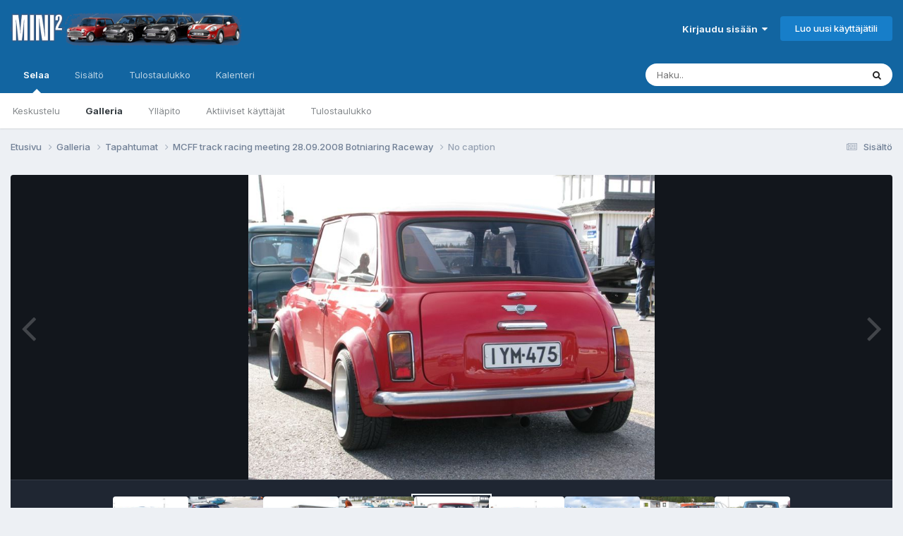

--- FILE ---
content_type: text/html;charset=UTF-8
request_url: https://www.mcff.net/forum/gallery/image/1426-no-caption/?browse=1
body_size: 10567
content:
<!DOCTYPE html>
<html lang="fi-FI" dir="ltr">
	<head>
		<meta charset="utf-8">
        
		<title>No caption - Tapahtumat - Mini Club Flying Finns foorumi</title>
		
		
		
		

	<meta name="viewport" content="width=device-width, initial-scale=1">



	<meta name="twitter:card" content="summary_large_image" />




	
		
			
				<meta property="og:title" content="No caption">
			
		
	

	
		
			
				<meta property="og:type" content="website">
			
		
	

	
		
			
				<meta property="og:url" content="https://www.mcff.net/forum/gallery/image/1426-no-caption/">
			
		
	

	
		
			
		
	

	
		
			
		
	

	
		
			
				<meta property="og:updated_time" content="2008-09-29T18:58:11Z">
			
		
	

	
		
			
				<meta property="og:image" content="https://www.mcff.net/forum_uploads/gallery/album_29/gallery_1_29_1384804494_1426.jpg">
			
		
	

	
		
			
				<meta property="og:image:type" content="image/jpeg">
			
		
	

	
		
			
				<meta property="og:site_name" content="Mini Club Flying Finns foorumi">
			
		
	

	
		
			
				<meta property="og:locale" content="fi_FI">
			
		
	


	
		<link rel="canonical" href="https://www.mcff.net/forum/gallery/image/1426-no-caption/" />
	

	
		<link rel="preload" href="https://www.mcff.net/forum_uploads/gallery/album_29/gallery_1_29_1384804494_1426.jpg" as="image" type="image/jpeg" />
	





<link rel="manifest" href="https://www.mcff.net/forum/manifest.webmanifest/">
<meta name="msapplication-config" content="https://www.mcff.net/forum/browserconfig.xml/">
<meta name="msapplication-starturl" content="/">
<meta name="application-name" content="Mini Club Flying Finns foorumi">
<meta name="apple-mobile-web-app-title" content="Mini Club Flying Finns foorumi">

	<meta name="theme-color" content="#1265a1">










<link rel="preload" href="//www.mcff.net/forum/applications/core/interface/font/fontawesome-webfont.woff2?v=4.7.0" as="font" crossorigin="anonymous">
		


	<link rel="preconnect" href="https://fonts.googleapis.com">
	<link rel="preconnect" href="https://fonts.gstatic.com" crossorigin>
	
		<link href="https://fonts.googleapis.com/css2?family=Inter:wght@300;400;500;600;700&display=swap" rel="stylesheet">
	



	<link rel='stylesheet' href='https://www.mcff.net/forum_uploads/css_built_1/341e4a57816af3ba440d891ca87450ff_framework.css?v=99f99bee071748630728' media='all'>

	<link rel='stylesheet' href='https://www.mcff.net/forum_uploads/css_built_1/05e81b71abe4f22d6eb8d1a929494829_responsive.css?v=99f99bee071748630728' media='all'>

	<link rel='stylesheet' href='https://www.mcff.net/forum_uploads/css_built_1/20446cf2d164adcc029377cb04d43d17_flags.css?v=99f99bee071748630728' media='all'>

	<link rel='stylesheet' href='https://www.mcff.net/forum_uploads/css_built_1/90eb5adf50a8c640f633d47fd7eb1778_core.css?v=99f99bee071748630728' media='all'>

	<link rel='stylesheet' href='https://www.mcff.net/forum_uploads/css_built_1/5a0da001ccc2200dc5625c3f3934497d_core_responsive.css?v=99f99bee071748630728' media='all'>

	<link rel='stylesheet' href='https://www.mcff.net/forum_uploads/css_built_1/37c6452ea623de41c991284837957128_gallery.css?v=99f99bee071748630728' media='all'>

	<link rel='stylesheet' href='https://www.mcff.net/forum_uploads/css_built_1/22e9af7d7c6ac7ddc7db0f1b0d471efc_gallery_responsive.css?v=99f99bee071748630728' media='all'>

	<link rel='stylesheet' href='https://www.mcff.net/forum_uploads/css_built_1/8a32dcbf06236254181d222455063219_global.css?v=99f99bee071748630728' media='all'>





<link rel='stylesheet' href='https://www.mcff.net/forum_uploads/css_built_1/258adbb6e4f3e83cd3b355f84e3fa002_custom.css?v=99f99bee071748630728' media='all'>




		
		

	</head>
	<body class='ipsApp ipsApp_front ipsJS_none ipsClearfix' data-controller='core.front.core.app' data-message="" data-pageApp='gallery' data-pageLocation='front' data-pageModule='gallery' data-pageController='view' data-pageID='1426'  >
		
        

        

		<a href='#ipsLayout_mainArea' class='ipsHide' title='Go to main content on this page' accesskey='m'>Jump to content</a>
		





		<div id='ipsLayout_header' class='ipsClearfix'>
			<header>
				<div class='ipsLayout_container'>
					


<a href='https://www.mcff.net/forum/' id='elLogo' accesskey='1'><img src="https://www.mcff.net/forum_uploads/monthly_2018_07/mini_header_logo_transparent.png.16d7fcd154cc1a7e5af0ca00ecf4db40.png" alt='Mini Club Flying Finns foorumi'></a>

					
						

	<ul id='elUserNav' class='ipsList_inline cSignedOut ipsResponsive_showDesktop'>
		
        
		
        
        
            
            <li id='elSignInLink'>
                <a href='https://www.mcff.net/forum/login/' data-ipsMenu-closeOnClick="false" data-ipsMenu id='elUserSignIn'>
                    Kirjaudu sisään &nbsp;<i class='fa fa-caret-down'></i>
                </a>
                
<div id='elUserSignIn_menu' class='ipsMenu ipsMenu_auto ipsHide'>
	<form accept-charset='utf-8' method='post' action='https://www.mcff.net/forum/login/'>
		<input type="hidden" name="csrfKey" value="fe839a44d91ea0baa1efca8a9ddd4c4a">
		<input type="hidden" name="ref" value="aHR0cHM6Ly93d3cubWNmZi5uZXQvZm9ydW0vZ2FsbGVyeS9pbWFnZS8xNDI2LW5vLWNhcHRpb24vP2Jyb3dzZT0x">
		<div data-role="loginForm">
			
			
			
				<div class='ipsColumns ipsColumns_noSpacing'>
					<div class='ipsColumn ipsColumn_wide' id='elUserSignIn_internal'>
						
<div class="ipsPad ipsForm ipsForm_vertical">
	<h4 class="ipsType_sectionHead">Kirjaudu sisään</h4>
	<br><br>
	<ul class='ipsList_reset'>
		<li class="ipsFieldRow ipsFieldRow_noLabel ipsFieldRow_fullWidth">
			
			
				<input type="email" placeholder="Sähköposti" name="auth" autocomplete="email">
			
		</li>
		<li class="ipsFieldRow ipsFieldRow_noLabel ipsFieldRow_fullWidth">
			<input type="password" placeholder="Salasana" name="password" autocomplete="current-password">
		</li>
		<li class="ipsFieldRow ipsFieldRow_checkbox ipsClearfix">
			<span class="ipsCustomInput">
				<input type="checkbox" name="remember_me" id="remember_me_checkbox" value="1" checked aria-checked="true">
				<span></span>
			</span>
			<div class="ipsFieldRow_content">
				<label class="ipsFieldRow_label" for="remember_me_checkbox">Muista minut</label>
				<span class="ipsFieldRow_desc">Ei suositeltavaa yhteiskäyttölaitteilla</span>
			</div>
		</li>
		<li class="ipsFieldRow ipsFieldRow_fullWidth">
			<button type="submit" name="_processLogin" value="usernamepassword" class="ipsButton ipsButton_primary ipsButton_small" id="elSignIn_submit">Kirjaudu sisään</button>
			
				<p class="ipsType_right ipsType_small">
					
						<a href='https://www.mcff.net/forum/lostpassword/' data-ipsDialog data-ipsDialog-title='Unohditko salasanasi?'>
					
					Unohditko salasanasi?</a>
				</p>
			
		</li>
	</ul>
</div>
					</div>
					<div class='ipsColumn ipsColumn_wide'>
						<div class='ipsPadding' id='elUserSignIn_external'>
							<div class='ipsAreaBackground_light ipsPadding:half'>
								
								
									<div class='ipsType_center ipsMargin_top:half'>
										

<button type="submit" name="_processLogin" value="2" class='ipsButton ipsButton_verySmall ipsButton_fullWidth ipsSocial ipsSocial_facebook' style="background-color: #3a579a">
	
		<span class='ipsSocial_icon'>
			
				<i class='fa fa-facebook-official'></i>
			
		</span>
		<span class='ipsSocial_text'>Kirjaudu Facebook-tunnuksilla</span>
	
</button>
									</div>
								
							</div>
						</div>
					</div>
				</div>
			
		</div>
	</form>
</div>
            </li>
            
        
		
			<li>
				
					<a href='https://www.mcff.net/forum/register/' data-ipsDialog data-ipsDialog-size='narrow' data-ipsDialog-title='Luo uusi käyttäjätili' id='elRegisterButton' class='ipsButton ipsButton_normal ipsButton_primary'>Luo uusi käyttäjätili</a>
				
			</li>
		
	</ul>

						
<ul class='ipsMobileHamburger ipsList_reset ipsResponsive_hideDesktop'>
	<li data-ipsDrawer data-ipsDrawer-drawerElem='#elMobileDrawer'>
		<a href='#' >
			
			
				
			
			
			
			<i class='fa fa-navicon'></i>
		</a>
	</li>
</ul>
					
				</div>
			</header>
			

	<nav data-controller='core.front.core.navBar' class=' ipsResponsive_showDesktop'>
		<div class='ipsNavBar_primary ipsLayout_container '>
			<ul data-role="primaryNavBar" class='ipsClearfix'>
				


	
		
		
			
		
		<li class='ipsNavBar_active' data-active id='elNavSecondary_1' data-role="navBarItem" data-navApp="core" data-navExt="CustomItem">
			
			
				<a href="https://www.mcff.net/forum/"  data-navItem-id="1" data-navDefault>
					Selaa<span class='ipsNavBar_active__identifier'></span>
				</a>
			
			
				<ul class='ipsNavBar_secondary ' data-role='secondaryNavBar'>
					


	
	

	
		
		
		<li  id='elNavSecondary_10' data-role="navBarItem" data-navApp="forums" data-navExt="Forums">
			
			
				<a href="https://www.mcff.net/forum/"  data-navItem-id="10" >
					Keskustelu<span class='ipsNavBar_active__identifier'></span>
				</a>
			
			
		</li>
	
	

	
		
		
			
		
		<li class='ipsNavBar_active' data-active id='elNavSecondary_11' data-role="navBarItem" data-navApp="gallery" data-navExt="Gallery">
			
			
				<a href="https://www.mcff.net/forum/gallery/"  data-navItem-id="11" data-navDefault>
					Galleria<span class='ipsNavBar_active__identifier'></span>
				</a>
			
			
		</li>
	
	

	
	

	
		
		
		<li  id='elNavSecondary_13' data-role="navBarItem" data-navApp="core" data-navExt="StaffDirectory">
			
			
				<a href="https://www.mcff.net/forum/staff/"  data-navItem-id="13" >
					Ylläpito<span class='ipsNavBar_active__identifier'></span>
				</a>
			
			
		</li>
	
	

	
		
		
		<li  id='elNavSecondary_14' data-role="navBarItem" data-navApp="core" data-navExt="OnlineUsers">
			
			
				<a href="https://www.mcff.net/forum/online/"  data-navItem-id="14" >
					Aktiiviset käyttäjät<span class='ipsNavBar_active__identifier'></span>
				</a>
			
			
		</li>
	
	

	
		
		
		<li  id='elNavSecondary_15' data-role="navBarItem" data-navApp="core" data-navExt="Leaderboard">
			
			
				<a href="https://www.mcff.net/forum/leaderboard/"  data-navItem-id="15" >
					Tulostaulukko<span class='ipsNavBar_active__identifier'></span>
				</a>
			
			
		</li>
	
	

					<li class='ipsHide' id='elNavigationMore_1' data-role='navMore'>
						<a href='#' data-ipsMenu data-ipsMenu-appendTo='#elNavigationMore_1' id='elNavigationMore_1_dropdown'>Lisävalinnat <i class='fa fa-caret-down'></i></a>
						<ul class='ipsHide ipsMenu ipsMenu_auto' id='elNavigationMore_1_dropdown_menu' data-role='moreDropdown'></ul>
					</li>
				</ul>
			
		</li>
	
	

	
		
		
		<li  id='elNavSecondary_2' data-role="navBarItem" data-navApp="core" data-navExt="CustomItem">
			
			
				<a href="https://www.mcff.net/forum/discover/"  data-navItem-id="2" >
					Sisältö<span class='ipsNavBar_active__identifier'></span>
				</a>
			
			
				<ul class='ipsNavBar_secondary ipsHide' data-role='secondaryNavBar'>
					


	
		
		
		<li  id='elNavSecondary_4' data-role="navBarItem" data-navApp="core" data-navExt="AllActivity">
			
			
				<a href="https://www.mcff.net/forum/discover/"  data-navItem-id="4" >
					Sisältö<span class='ipsNavBar_active__identifier'></span>
				</a>
			
			
		</li>
	
	

	
	

	
	

	
	

	
		
		
		<li  id='elNavSecondary_8' data-role="navBarItem" data-navApp="core" data-navExt="Search">
			
			
				<a href="https://www.mcff.net/forum/search/"  data-navItem-id="8" >
					Haku<span class='ipsNavBar_active__identifier'></span>
				</a>
			
			
		</li>
	
	

	
	

					<li class='ipsHide' id='elNavigationMore_2' data-role='navMore'>
						<a href='#' data-ipsMenu data-ipsMenu-appendTo='#elNavigationMore_2' id='elNavigationMore_2_dropdown'>Lisävalinnat <i class='fa fa-caret-down'></i></a>
						<ul class='ipsHide ipsMenu ipsMenu_auto' id='elNavigationMore_2_dropdown_menu' data-role='moreDropdown'></ul>
					</li>
				</ul>
			
		</li>
	
	

	
		
		
		<li  id='elNavSecondary_16' data-role="navBarItem" data-navApp="core" data-navExt="Leaderboard">
			
			
				<a href="https://www.mcff.net/forum/leaderboard/"  data-navItem-id="16" >
					Tulostaulukko<span class='ipsNavBar_active__identifier'></span>
				</a>
			
			
		</li>
	
	

	
		
		
		<li  id='elNavSecondary_17' data-role="navBarItem" data-navApp="calendar" data-navExt="Calendar">
			
			
				<a href="https://www.mcff.net/forum/events/"  data-navItem-id="17" >
					Kalenteri<span class='ipsNavBar_active__identifier'></span>
				</a>
			
			
		</li>
	
	

				<li class='ipsHide' id='elNavigationMore' data-role='navMore'>
					<a href='#' data-ipsMenu data-ipsMenu-appendTo='#elNavigationMore' id='elNavigationMore_dropdown'>Lisävalinnat</a>
					<ul class='ipsNavBar_secondary ipsHide' data-role='secondaryNavBar'>
						<li class='ipsHide' id='elNavigationMore_more' data-role='navMore'>
							<a href='#' data-ipsMenu data-ipsMenu-appendTo='#elNavigationMore_more' id='elNavigationMore_more_dropdown'>Lisävalinnat <i class='fa fa-caret-down'></i></a>
							<ul class='ipsHide ipsMenu ipsMenu_auto' id='elNavigationMore_more_dropdown_menu' data-role='moreDropdown'></ul>
						</li>
					</ul>
				</li>
			</ul>
			

	<div id="elSearchWrapper">
		<div id='elSearch' data-controller="core.front.core.quickSearch">
			<form accept-charset='utf-8' action='//www.mcff.net/forum/search/?do=quicksearch' method='post'>
                <input type='search' id='elSearchField' placeholder='Haku..' name='q' autocomplete='off' aria-label='Haku'>
                <details class='cSearchFilter'>
                    <summary class='cSearchFilter__text'></summary>
                    <ul class='cSearchFilter__menu'>
                        
                        <li><label><input type="radio" name="type" value="all"  checked><span class='cSearchFilter__menuText'>Kaikki</span></label></li>
                        
                            
                                <li><label><input type="radio" name="type" value='contextual_{&quot;type&quot;:&quot;gallery_image&quot;,&quot;nodes&quot;:2}'><span class='cSearchFilter__menuText'>This Category</span></label></li>
                            
                                <li><label><input type="radio" name="type" value='contextual_{&quot;type&quot;:&quot;gallery_image&quot;,&quot;item&quot;:1426}'><span class='cSearchFilter__menuText'>This Image</span></label></li>
                            
                        
                        
                            <li><label><input type="radio" name="type" value="core_statuses_status"><span class='cSearchFilter__menuText'>Statuspäivitykset</span></label></li>
                        
                            <li><label><input type="radio" name="type" value="forums_topic"><span class='cSearchFilter__menuText'>Viestit</span></label></li>
                        
                            <li><label><input type="radio" name="type" value="gallery_image"><span class='cSearchFilter__menuText'>Kuvat</span></label></li>
                        
                            <li><label><input type="radio" name="type" value="gallery_album_item"><span class='cSearchFilter__menuText'>Albumit</span></label></li>
                        
                            <li><label><input type="radio" name="type" value="calendar_event"><span class='cSearchFilter__menuText'>Tapahtumat</span></label></li>
                        
                            <li><label><input type="radio" name="type" value="core_members"><span class='cSearchFilter__menuText'>Jäsenet</span></label></li>
                        
                    </ul>
                </details>
				<button class='cSearchSubmit' type="submit" aria-label='Haku'><i class="fa fa-search"></i></button>
			</form>
		</div>
	</div>

		</div>
	</nav>

			
<ul id='elMobileNav' class='ipsResponsive_hideDesktop' data-controller='core.front.core.mobileNav'>
	
		
			
			
				
				
			
				
				
			
				
					<li id='elMobileBreadcrumb'>
						<a href='https://www.mcff.net/forum/gallery/album/29-mcff-track-racing-meeting-28092008-botniaring-raceway/'>
							<span>MCFF track racing meeting 28.09.2008 Botniaring Raceway</span>
						</a>
					</li>
				
				
			
				
				
			
		
	
	
	
	<li >
		<a data-action="defaultStream" href='https://www.mcff.net/forum/discover/'><i class="fa fa-newspaper-o" aria-hidden="true"></i></a>
	</li>

	

	
		<li class='ipsJS_show'>
			<a href='https://www.mcff.net/forum/search/'><i class='fa fa-search'></i></a>
		</li>
	
</ul>
		</div>
		<main id='ipsLayout_body' class='ipsLayout_container'>
			<div id='ipsLayout_contentArea'>
				<div id='ipsLayout_contentWrapper'>
					
<nav class='ipsBreadcrumb ipsBreadcrumb_top ipsFaded_withHover'>
	

	<ul class='ipsList_inline ipsPos_right'>
		
		<li >
			<a data-action="defaultStream" class='ipsType_light '  href='https://www.mcff.net/forum/discover/'><i class="fa fa-newspaper-o" aria-hidden="true"></i> <span>Sisältö</span></a>
		</li>
		
	</ul>

	<ul data-role="breadcrumbList">
		<li>
			<a title="Etusivu" href='https://www.mcff.net/forum/'>
				<span>Etusivu <i class='fa fa-angle-right'></i></span>
			</a>
		</li>
		
		
			<li>
				
					<a href='https://www.mcff.net/forum/gallery/'>
						<span>Galleria <i class='fa fa-angle-right' aria-hidden="true"></i></span>
					</a>
				
			</li>
		
			<li>
				
					<a href='https://www.mcff.net/forum/gallery/category/2-tapahtumat/'>
						<span>Tapahtumat <i class='fa fa-angle-right' aria-hidden="true"></i></span>
					</a>
				
			</li>
		
			<li>
				
					<a href='https://www.mcff.net/forum/gallery/album/29-mcff-track-racing-meeting-28092008-botniaring-raceway/'>
						<span>MCFF track racing meeting 28.09.2008 Botniaring Raceway <i class='fa fa-angle-right' aria-hidden="true"></i></span>
					</a>
				
			</li>
		
			<li>
				
					No caption
				
			</li>
		
	</ul>
</nav>
					
					<div id='ipsLayout_mainArea'>
						
						
						
						

	




						



<div data-controller='gallery.front.view.image' data-lightboxURL='https://www.mcff.net/forum/gallery/image/1426-no-caption/'>
	<div class='ipsColumns ipsMargin_bottom'>
		<div class='ipsColumn ipsColumn_fluid'>
			<div class='cGalleryLightbox_inner' data-role="imageSizer">
				<div class='elGalleryHeader'>
					

<div id='elGalleryImage' class='elGalleryImage' data-role="imageFrame" data-imageSizes='{&quot;large&quot;:[800,600],&quot;small&quot;:[240,180]}'>
	
		<div class='cGalleryViewImage' data-role='notesWrapper' data-controller='gallery.front.view.notes' data-imageID='1426'  data-notesData='[]'>
			<div>
				<a href='https://www.mcff.net/forum_uploads/gallery/album_29/gallery_1_29_1384804494_1426.jpg' title='Katso kuvaa' data-ipsLightbox>
					<img src='https://www.mcff.net/forum_uploads/gallery/album_29/gallery_1_29_1384804494_1426.jpg' alt="No caption" title='No caption' data-role='theImage'>
				</a>
            </div>
			
		</div>
        	


		<div class='cGalleryImageFade'>
			<div class='cGalleryImageBottomBar'>
				<div class='cGalleryCreditInfo ipsType_normal ipsHide'>
					

					
				</div>
				
					<ul class='ipsList_inline'>
						<li>
							<a href='#' data-ipsMenu data-ipsMenu-above='true' id='elImageTools' class='ipsButton ipsButton_link ipsButton_verySmall ipsJS_show cGalleryViewImage_controls'>Image Tools <i class='fa fa-caret-down'></i></a>
						</li>
					</ul>
					<ul class='ipsMenu ipsMenu_auto ipsHide' id='elImageTools_menu'>
						
						
						
							<li class='ipsMenu_item'>
								<a href='https://www.mcff.net/forum/gallery/image/1426-no-caption/?do=download' title='Download'><i class='fa fa-fw fa-download'></i> Download</a>
							</li>
						
					</ul>
				
			</div>
		</div>
	
	<span class='elGalleryImageNav'>
       
            <a href='https://www.mcff.net/forum/gallery/image/1426-no-caption/?browse=1&amp;do=previous' class='elGalleryImageNav_prev' data-action="prevMedia"><i class='fa fa-angle-left'></i></a>
            <a href='https://www.mcff.net/forum/gallery/image/1426-no-caption/?browse=1&amp;do=next' class='elGalleryImageNav_next' data-action="nextMedia"><i class='fa fa-angle-right'></i></a>
        
	</span>
</div>
				</div>
			</div>
            
            
            
			<div class='cGalleryImageThumbs'>
				<ol class='cGalleryCarousel' id='gallery-image-thumbs'>
                    
					
			            <li class='cGalleryCarousel__item'>
			            	<div class='ipsImageBlock'>
				                
					                <a href='https://www.mcff.net/forum/gallery/image/1430-no-caption/' title='View the image No caption' class='ipsImageBlock__main'>
					                	<img src='https://www.mcff.net/forum_uploads/gallery/album_29/sml_gallery_1_29_1384804494_1430.jpg' alt="No caption" loading="lazy">
					                </a>
				                
                            	

                            </div>
                        </li>
                        
			        
			            <li class='cGalleryCarousel__item'>
			            	<div class='ipsImageBlock'>
				                
					                <a href='https://www.mcff.net/forum/gallery/image/1429-no-caption/' title='View the image No caption' class='ipsImageBlock__main'>
					                	<img src='https://www.mcff.net/forum_uploads/gallery/album_29/sml_gallery_1_29_1384804494_1429.jpg' alt="No caption" loading="lazy">
					                </a>
				                
                            	

                            </div>
                        </li>
                        
			        
			            <li class='cGalleryCarousel__item'>
			            	<div class='ipsImageBlock'>
				                
					                <a href='https://www.mcff.net/forum/gallery/image/1428-no-caption/' title='View the image No caption' class='ipsImageBlock__main'>
					                	<img src='https://www.mcff.net/forum_uploads/gallery/album_29/sml_gallery_1_29_1384804494_1428.jpg' alt="No caption" loading="lazy">
					                </a>
				                
                            	

                            </div>
                        </li>
                        
			        
			            <li class='cGalleryCarousel__item'>
			            	<div class='ipsImageBlock'>
				                
					                <a href='https://www.mcff.net/forum/gallery/image/1427-no-caption/' title='View the image No caption' class='ipsImageBlock__main'>
					                	<img src='https://www.mcff.net/forum_uploads/gallery/album_29/sml_gallery_1_29_1384804494_1427.jpg' alt="No caption" loading="lazy">
					                </a>
				                
                            	

                            </div>
                        </li>
                        
			        

                    <li class='cGalleryCarousel__item cGalleryCarousel__item--active'>
                    	<div class='ipsImageBlock'>
	                        
	                            <a href='https://www.mcff.net/forum/gallery/image/1426-no-caption/' title='View the image No caption' class='ipsImageBlock__main'>
	                                <img src='https://www.mcff.net/forum_uploads/gallery/album_29/sml_gallery_1_29_1384804494_1426.jpg' alt="No caption" loading="lazy">
	                            </a>
                        	
                        	

                        </div>
                        
                    </li>

                    
                        <li class='cGalleryCarousel__item'>
                        	<div class='ipsImageBlock'>
	                            
	                                <a href='https://www.mcff.net/forum/gallery/image/1425-no-caption/' title='View the image No caption' class='ipsImageBlock__main'>
	                                    <img src='https://www.mcff.net/forum_uploads/gallery/album_29/sml_gallery_1_29_1384804494_1425.jpg' alt="No caption" loading="lazy">
	                                </a>
	                            
	                            

	                        </div>
                        </li>
                        
                        
                    
                        <li class='cGalleryCarousel__item'>
                        	<div class='ipsImageBlock'>
	                            
	                                <a href='https://www.mcff.net/forum/gallery/image/1424-no-caption/' title='View the image No caption' class='ipsImageBlock__main'>
	                                    <img src='https://www.mcff.net/forum_uploads/gallery/album_29/sml_gallery_1_29_1384804494_1424.jpg' alt="No caption" loading="lazy">
	                                </a>
	                            
	                            

	                        </div>
                        </li>
                        
                        
                    
                        <li class='cGalleryCarousel__item'>
                        	<div class='ipsImageBlock'>
	                            
	                                <a href='https://www.mcff.net/forum/gallery/image/1423-no-caption/' title='View the image No caption' class='ipsImageBlock__main'>
	                                    <img src='https://www.mcff.net/forum_uploads/gallery/album_29/sml_gallery_1_29_1384804494_1423.jpg' alt="No caption" loading="lazy">
	                                </a>
	                            
	                            

	                        </div>
                        </li>
                        
                        
                    
                        <li class='cGalleryCarousel__item'>
                        	<div class='ipsImageBlock'>
	                            
	                                <a href='https://www.mcff.net/forum/gallery/image/1422-no-caption/' title='View the image No caption' class='ipsImageBlock__main'>
	                                    <img src='https://www.mcff.net/forum_uploads/gallery/album_29/sml_gallery_1_29_1384804494_1422.jpg' alt="No caption" loading="lazy">
	                                </a>
	                            
	                            

	                        </div>
                        </li>
                        
                        
                            
				</ol>
                <div class='cGalleryCarouselNav cGalleryCarouselNav--overlay' data-carousel-controls='gallery-image-thumbs' data-controller="gallery.front.browse.carousel" hidden>
                    <button class='cGalleryCarouselNav__button' data-carousel-arrow='prev' aria-label='Previous' role='button'>
                        <svg aria-hidden="true" xmlns="http://www.w3.org/2000/svg" viewBox="0 0 320 512" width="10"><path d="M34.52 239.03L228.87 44.69c9.37-9.37 24.57-9.37 33.94 0l22.67 22.67c9.36 9.36 9.37 24.52.04 33.9L131.49 256l154.02 154.75c9.34 9.38 9.32 24.54-.04 33.9l-22.67 22.67c-9.37 9.37-24.57 9.37-33.94 0L34.52 272.97c-9.37-9.37-9.37-24.57 0-33.94z"/></svg>
                    </button>
                    <button class='cGalleryCarouselNav__button' data-carousel-arrow='next' aria-label='Next' role='button'>
                        <svg aria-hidden="true" xmlns="http://www.w3.org/2000/svg" viewBox="0 0 320 512" width="10"><path d="M285.476 272.971L91.132 467.314c-9.373 9.373-24.569 9.373-33.941 0l-22.667-22.667c-9.357-9.357-9.375-24.522-.04-33.901L188.505 256 34.484 101.255c-9.335-9.379-9.317-24.544.04-33.901l22.667-22.667c9.373-9.373 24.569-9.373 33.941 0L285.475 239.03c9.373 9.372 9.373 24.568.001 33.941z"/></svg>
                    </button>
                </div>
			</div>
            
		</div>
	</div>

	<section data-role='imageInfo'>
		




<div class='ipsColumns ipsColumns_collapsePhone ipsResponsive_pull ipsSpacer_bottom'>
	<div class='ipsColumn ipsColumn_fluid'>
		

		<div class='ipsBox'>
			<div class='ipsPadding' data-role='imageDescription'>
				<div class='ipsFlex ipsFlex-ai:center ipsFlex-fw:wrap ipsGap:4'>
					<div class='ipsFlex-flex:11'>
						<h1 class='ipsType_pageTitle ipsContained_container'>
							
							
							
							
							
								<span class='ipsContained ipsType_break'>No caption</span>
							
						</h1>
						
					</div>
				</div>
				<hr class='ipsHr'>
				<div class='ipsPageHeader__meta ipsFlex ipsFlex-jc:between ipsFlex-ai:center ipsFlex-fw:wrap ipsGap:3'>
					<div class='ipsFlex-flex:11'>
						<div class='ipsPhotoPanel ipsPhotoPanel_mini ipsClearfix'>
							


	<a href="https://www.mcff.net/forum/profile/225-heppu/" rel="nofollow" data-ipsHover data-ipsHover-width="370" data-ipsHover-target="https://www.mcff.net/forum/profile/225-heppu/?do=hovercard" class="ipsUserPhoto ipsUserPhoto_mini" title="Siirry profiiliin: Heppu">
		<img src='data:image/svg+xml,%3Csvg%20xmlns%3D%22http%3A%2F%2Fwww.w3.org%2F2000%2Fsvg%22%20viewBox%3D%220%200%201024%201024%22%20style%3D%22background%3A%236283c4%22%3E%3Cg%3E%3Ctext%20text-anchor%3D%22middle%22%20dy%3D%22.35em%22%20x%3D%22512%22%20y%3D%22512%22%20fill%3D%22%23ffffff%22%20font-size%3D%22700%22%20font-family%3D%22-apple-system%2C%20BlinkMacSystemFont%2C%20Roboto%2C%20Helvetica%2C%20Arial%2C%20sans-serif%22%3EH%3C%2Ftext%3E%3C%2Fg%3E%3C%2Fsvg%3E' alt='Heppu' loading="lazy">
	</a>

							<div>
								<p class='ipsType_reset ipsType_normal ipsType_blendLinks'>
									Lähettänyt 


<a href='https://www.mcff.net/forum/profile/225-heppu/' rel="nofollow" data-ipsHover data-ipsHover-width='370' data-ipsHover-target='https://www.mcff.net/forum/profile/225-heppu/?do=hovercard&amp;referrer=https%253A%252F%252Fwww.mcff.net%252Fforum%252Fgallery%252Fimage%252F1426-no-caption%252F%253Fbrowse%253D1' title="Siirry profiiliin: Heppu" class="ipsType_break">Heppu</a>
								</p>
								<ul class='ipsList_inline'>
									<li class='ipsType_light'><time datetime='2008-09-29T18:58:11Z' title='29.09.2008 18:58' data-short='17 vuotta'>29. Syyskuuta, 2008</time></li>
									<li class='ipsType_light'>1 520 katselua</li>
									
										<li><a href='https://www.mcff.net/forum/profile/225-heppu/content/?type=gallery_image'>View Heppu's images</a></li>
									
								</ul>
							</div>
						</div>
					</div>
					<div class='ipsFlex-flex:01 ipsResponsive_hidePhone'>
						<div class='ipsShareLinks'>
							
								


    <a href='#elShareItem_1629566837_menu' id='elShareItem_1629566837' data-ipsMenu class='ipsShareButton ipsButton ipsButton_verySmall ipsButton_link ipsButton_link--light'>
        <span><i class='fa fa-share-alt'></i></span> &nbsp;Jaa
    </a>

    <div class='ipsPadding ipsMenu ipsMenu_normal ipsHide' id='elShareItem_1629566837_menu' data-controller="core.front.core.sharelink">
        
        
        <span data-ipsCopy data-ipsCopy-flashmessage>
            <a href="https://www.mcff.net/forum/gallery/image/1426-no-caption/" class="ipsButton ipsButton_light ipsButton_small ipsButton_fullWidth" data-role="copyButton" data-clipboard-text="https://www.mcff.net/forum/gallery/image/1426-no-caption/" data-ipstooltip title='Copy Link to Clipboard'><i class="fa fa-clone"></i> https://www.mcff.net/forum/gallery/image/1426-no-caption/</a>
        </span>
        <ul class='ipsShareLinks ipsMargin_top:half'>
            
                <li>
<a href="https://x.com/share?url=https%3A%2F%2Fwww.mcff.net%2Fforum%2Fgallery%2Fimage%2F1426-no-caption%2F" class="cShareLink cShareLink_x" target="_blank" data-role="shareLink" title='Share on X' data-ipsTooltip rel='nofollow noopener'>
    <i class="fa fa-x"></i>
</a></li>
            
                <li>
<a href="https://www.facebook.com/sharer/sharer.php?u=https%3A%2F%2Fwww.mcff.net%2Fforum%2Fgallery%2Fimage%2F1426-no-caption%2F" class="cShareLink cShareLink_facebook" target="_blank" data-role="shareLink" title='Share on Facebook' data-ipsTooltip rel='noopener nofollow'>
	<i class="fa fa-facebook"></i>
</a></li>
            
                <li>
<a href="https://www.reddit.com/submit?url=https%3A%2F%2Fwww.mcff.net%2Fforum%2Fgallery%2Fimage%2F1426-no-caption%2F&amp;title=No+caption" rel="nofollow noopener" class="cShareLink cShareLink_reddit" target="_blank" title='Share on Reddit' data-ipsTooltip>
	<i class="fa fa-reddit"></i>
</a></li>
            
                <li>
<a href="mailto:?subject=No%20caption&body=https%3A%2F%2Fwww.mcff.net%2Fforum%2Fgallery%2Fimage%2F1426-no-caption%2F" rel='nofollow' class='cShareLink cShareLink_email' title='Share via email' data-ipsTooltip>
	<i class="fa fa-envelope"></i>
</a></li>
            
                <li>
<a href="https://pinterest.com/pin/create/button/?url=https://www.mcff.net/forum/gallery/image/1426-no-caption/&amp;media=https://www.mcff.net/forum_uploads/gallery/album_29/gallery_1_29_1384804494_1426.jpg" class="cShareLink cShareLink_pinterest" rel="nofollow noopener" target="_blank" data-role="shareLink" title='Share on Pinterest' data-ipsTooltip>
	<i class="fa fa-pinterest"></i>
</a></li>
            
        </ul>
        
            <hr class='ipsHr'>
            <button class='ipsHide ipsButton ipsButton_verySmall ipsButton_light ipsButton_fullWidth ipsMargin_top:half' data-controller='core.front.core.webshare' data-role='webShare' data-webShareTitle='No caption' data-webShareText='No caption' data-webShareUrl='https://www.mcff.net/forum/gallery/image/1426-no-caption/'>Lisää jakomahdollisuuksia...</button>
        
    </div>

							
                            

							



							

<div data-followApp='gallery' data-followArea='image' data-followID='1426' data-controller='core.front.core.followButton'>
	

	<a href='https://www.mcff.net/forum/login/' rel="nofollow" class="ipsFollow ipsPos_middle ipsButton ipsButton_light ipsButton_verySmall ipsButton_disabled" data-role="followButton" data-ipsTooltip title='Kirjaudu sisään seurataksesi sisältöä'>
		<span>Seuraajat</span>
		<span class='ipsCommentCount'>0</span>
	</a>

</div>
						</div>
					</div>
				</div>
				
				

				

					

				

					

				
			</div>
			<div class='ipsItemControls'>
				
					

	<div data-controller='core.front.core.reaction' class='ipsItemControls_right ipsClearfix '>	
		<div class='ipsReact ipsPos_right'>
			
				
				<div class='ipsReact_blurb ipsHide' data-role='reactionBlurb'>
					
				</div>
			
			
			
		</div>
	</div>

				
				<ul class='ipsComment_controls ipsClearfix ipsItemControls_left'>
					
						<li>
							<a href='https://www.mcff.net/forum/gallery/image/1426-no-caption/?do=report' class='ipsButton ipsButton_link ipsButton_verySmall ipsButton_fullWidth' data-ipsDialog data-ipsDialog-size='medium' data-ipsDialog-title="Raportoi kuva" data-ipsDialog-remoteSubmit data-ipsDialog-flashMessage="Kiitos raportista." title="Raportoi kuva">Raportoi kuva</a>
						</li>
					
				</ul>
			</div>
		</div>
	</div>
	<div class='ipsColumn ipsColumn_veryWide' id='elGalleryImageStats'>
		<div class='ipsBox ipsPadding' data-role="imageStats">
			

			

            <div>
                <h2 class='ipsType_minorHeading ipsType_break'>Albumista</h2>
                <h3 class='ipsType_sectionHead'><a href='https://www.mcff.net/forum/gallery/album/29-mcff-track-racing-meeting-28092008-botniaring-raceway/'>MCFF track racing meeting 28.09.2008 Botniaring Raceway</a></h3>
                <span class='ipsType_light'>&middot; 76 kuvaa</span>
                <ul class='ipsList_reset ipsMargin_top ipsHide'>
                    <li><i class='fa fa-camera'></i> 76 kuvaa</li>
                    
                    
                </ul>
            </div>
            <hr class='ipsHr'>

			
		</div>
	</div>
</div>


<div class='ipsBox ipsPadding ipsResponsive_pull ipsResponsive_showPhone ipsMargin_top'>
	<div class='ipsShareLinks'>
		
			


    <a href='#elShareItem_136639783_menu' id='elShareItem_136639783' data-ipsMenu class='ipsShareButton ipsButton ipsButton_verySmall ipsButton_light '>
        <span><i class='fa fa-share-alt'></i></span> &nbsp;Jaa
    </a>

    <div class='ipsPadding ipsMenu ipsMenu_normal ipsHide' id='elShareItem_136639783_menu' data-controller="core.front.core.sharelink">
        
        
        <span data-ipsCopy data-ipsCopy-flashmessage>
            <a href="https://www.mcff.net/forum/gallery/image/1426-no-caption/" class="ipsButton ipsButton_light ipsButton_small ipsButton_fullWidth" data-role="copyButton" data-clipboard-text="https://www.mcff.net/forum/gallery/image/1426-no-caption/" data-ipstooltip title='Copy Link to Clipboard'><i class="fa fa-clone"></i> https://www.mcff.net/forum/gallery/image/1426-no-caption/</a>
        </span>
        <ul class='ipsShareLinks ipsMargin_top:half'>
            
                <li>
<a href="https://x.com/share?url=https%3A%2F%2Fwww.mcff.net%2Fforum%2Fgallery%2Fimage%2F1426-no-caption%2F" class="cShareLink cShareLink_x" target="_blank" data-role="shareLink" title='Share on X' data-ipsTooltip rel='nofollow noopener'>
    <i class="fa fa-x"></i>
</a></li>
            
                <li>
<a href="https://www.facebook.com/sharer/sharer.php?u=https%3A%2F%2Fwww.mcff.net%2Fforum%2Fgallery%2Fimage%2F1426-no-caption%2F" class="cShareLink cShareLink_facebook" target="_blank" data-role="shareLink" title='Share on Facebook' data-ipsTooltip rel='noopener nofollow'>
	<i class="fa fa-facebook"></i>
</a></li>
            
                <li>
<a href="https://www.reddit.com/submit?url=https%3A%2F%2Fwww.mcff.net%2Fforum%2Fgallery%2Fimage%2F1426-no-caption%2F&amp;title=No+caption" rel="nofollow noopener" class="cShareLink cShareLink_reddit" target="_blank" title='Share on Reddit' data-ipsTooltip>
	<i class="fa fa-reddit"></i>
</a></li>
            
                <li>
<a href="mailto:?subject=No%20caption&body=https%3A%2F%2Fwww.mcff.net%2Fforum%2Fgallery%2Fimage%2F1426-no-caption%2F" rel='nofollow' class='cShareLink cShareLink_email' title='Share via email' data-ipsTooltip>
	<i class="fa fa-envelope"></i>
</a></li>
            
                <li>
<a href="https://pinterest.com/pin/create/button/?url=https://www.mcff.net/forum/gallery/image/1426-no-caption/&amp;media=https://www.mcff.net/forum_uploads/gallery/album_29/gallery_1_29_1384804494_1426.jpg" class="cShareLink cShareLink_pinterest" rel="nofollow noopener" target="_blank" data-role="shareLink" title='Share on Pinterest' data-ipsTooltip>
	<i class="fa fa-pinterest"></i>
</a></li>
            
        </ul>
        
            <hr class='ipsHr'>
            <button class='ipsHide ipsButton ipsButton_verySmall ipsButton_light ipsButton_fullWidth ipsMargin_top:half' data-controller='core.front.core.webshare' data-role='webShare' data-webShareTitle='No caption' data-webShareText='No caption' data-webShareUrl='https://www.mcff.net/forum/gallery/image/1426-no-caption/'>Lisää jakomahdollisuuksia...</button>
        
    </div>

		
        

		



		

<div data-followApp='gallery' data-followArea='image' data-followID='1426' data-controller='core.front.core.followButton'>
	

	<a href='https://www.mcff.net/forum/login/' rel="nofollow" class="ipsFollow ipsPos_middle ipsButton ipsButton_light ipsButton_verySmall ipsButton_disabled" data-role="followButton" data-ipsTooltip title='Kirjaudu sisään seurataksesi sisältöä'>
		<span>Seuraajat</span>
		<span class='ipsCommentCount'>0</span>
	</a>

</div>
	</div>
</div>
	</section>

	<div data-role='imageComments'>
	
	</div>

</div> 


						


					</div>
					


					
<nav class='ipsBreadcrumb ipsBreadcrumb_bottom ipsFaded_withHover'>
	
		


	

	<ul class='ipsList_inline ipsPos_right'>
		
		<li >
			<a data-action="defaultStream" class='ipsType_light '  href='https://www.mcff.net/forum/discover/'><i class="fa fa-newspaper-o" aria-hidden="true"></i> <span>Sisältö</span></a>
		</li>
		
	</ul>

	<ul data-role="breadcrumbList">
		<li>
			<a title="Etusivu" href='https://www.mcff.net/forum/'>
				<span>Etusivu <i class='fa fa-angle-right'></i></span>
			</a>
		</li>
		
		
			<li>
				
					<a href='https://www.mcff.net/forum/gallery/'>
						<span>Galleria <i class='fa fa-angle-right' aria-hidden="true"></i></span>
					</a>
				
			</li>
		
			<li>
				
					<a href='https://www.mcff.net/forum/gallery/category/2-tapahtumat/'>
						<span>Tapahtumat <i class='fa fa-angle-right' aria-hidden="true"></i></span>
					</a>
				
			</li>
		
			<li>
				
					<a href='https://www.mcff.net/forum/gallery/album/29-mcff-track-racing-meeting-28092008-botniaring-raceway/'>
						<span>MCFF track racing meeting 28.09.2008 Botniaring Raceway <i class='fa fa-angle-right' aria-hidden="true"></i></span>
					</a>
				
			</li>
		
			<li>
				
					No caption
				
			</li>
		
	</ul>
</nav>
				</div>
			</div>
			
		</main>
		<footer id='ipsLayout_footer' class='ipsClearfix'>
			<div class='ipsLayout_container'>
				
				

<ul id='elFooterSocialLinks' class='ipsList_inline ipsType_center ipsSpacer_top'>
	

	
		<li class='cUserNav_icon'>
			<a href='https://www.facebook.com/groups/57050839392/' target='_blank' class='cShareLink cShareLink_facebook' rel='noopener noreferrer'><i class='fa fa-facebook'></i></a>
        </li>
	

</ul>


<ul class='ipsList_inline ipsType_center ipsSpacer_top' id="elFooterLinks">
	
	
		<li>
			<a href='#elNavLang_menu' id='elNavLang' data-ipsMenu data-ipsMenu-above>Language / Kielivalinta <i class='fa fa-caret-down'></i></a>
			<ul id='elNavLang_menu' class='ipsMenu ipsMenu_selectable ipsHide'>
			
				<li class='ipsMenu_item'>
					<form action="//www.mcff.net/forum/language/?csrfKey=fe839a44d91ea0baa1efca8a9ddd4c4a" method="post">
					<input type="hidden" name="ref" value="aHR0cHM6Ly93d3cubWNmZi5uZXQvZm9ydW0vZ2FsbGVyeS9pbWFnZS8xNDI2LW5vLWNhcHRpb24vP2Jyb3dzZT0x">
					<button type='submit' name='id' value='3' class='ipsButton ipsButton_link ipsButton_link_secondary'><i class='ipsFlag ipsFlag-gb'></i> English </button>
					</form>
				</li>
			
				<li class='ipsMenu_item ipsMenu_itemChecked'>
					<form action="//www.mcff.net/forum/language/?csrfKey=fe839a44d91ea0baa1efca8a9ddd4c4a" method="post">
					<input type="hidden" name="ref" value="aHR0cHM6Ly93d3cubWNmZi5uZXQvZm9ydW0vZ2FsbGVyeS9pbWFnZS8xNDI2LW5vLWNhcHRpb24vP2Jyb3dzZT0x">
					<button type='submit' name='id' value='2' class='ipsButton ipsButton_link ipsButton_link_secondary'><i class='ipsFlag ipsFlag-fi'></i> Finnish (Oletus)</button>
					</form>
				</li>
			
			</ul>
		</li>
	
	
	
	
		<li><a href='https://www.mcff.net/forum/privacy/'>Tietosuojakäytäntö</a></li>
	
	
	<li><a rel="nofollow" href='https://www.mcff.net/forum/cookies/'>Cookies</a></li>

</ul>	


<p id='elCopyright'>
	<span id='elCopyright_userLine'>Yhteys: webmaster [at] mcff piste net</span>
	<a rel='nofollow' title='Invision Community' href='https://www.invisioncommunity.com/'>Powered by Invision Community</a>
</p>
			</div>
		</footer>
		
<div id='elMobileDrawer' class='ipsDrawer ipsHide'>
	<div class='ipsDrawer_menu'>
		<a href='#' class='ipsDrawer_close' data-action='close'><span>&times;</span></a>
		<div class='ipsDrawer_content ipsFlex ipsFlex-fd:column'>
			
				<div class='ipsPadding ipsBorder_bottom'>
					<ul class='ipsToolList ipsToolList_vertical'>
						<li>
							<a href='https://www.mcff.net/forum/login/' id='elSigninButton_mobile' class='ipsButton ipsButton_light ipsButton_small ipsButton_fullWidth'>Kirjaudu sisään</a>
						</li>
						
							<li>
								
									<a href='https://www.mcff.net/forum/register/' data-ipsDialog data-ipsDialog-size='narrow' data-ipsDialog-title='Luo uusi käyttäjätili' data-ipsDialog-fixed='true' id='elRegisterButton_mobile' class='ipsButton ipsButton_small ipsButton_fullWidth ipsButton_important'>Luo uusi käyttäjätili</a>
								
							</li>
						
					</ul>
				</div>
			

			

			<ul class='ipsDrawer_list ipsFlex-flex:11'>
				

				
				
				
				
					
						
						
							<li class='ipsDrawer_itemParent'>
								<h4 class='ipsDrawer_title'><a href='#'>Selaa</a></h4>
								<ul class='ipsDrawer_list'>
									<li data-action="back"><a href='#'>Takaisin</a></li>
									
									
										
										
										
											
										
											
												
													
													
									
													
									
									
									
										


	

	
		
			<li>
				<a href='https://www.mcff.net/forum/' >
					Keskustelu
				</a>
			</li>
		
	

	
		
			<li>
				<a href='https://www.mcff.net/forum/gallery/' >
					Galleria
				</a>
			</li>
		
	

	

	
		
			<li>
				<a href='https://www.mcff.net/forum/staff/' >
					Ylläpito
				</a>
			</li>
		
	

	
		
			<li>
				<a href='https://www.mcff.net/forum/online/' >
					Aktiiviset käyttäjät
				</a>
			</li>
		
	

	
		
			<li>
				<a href='https://www.mcff.net/forum/leaderboard/' >
					Tulostaulukko
				</a>
			</li>
		
	

										
								</ul>
							</li>
						
					
				
					
						
						
							<li class='ipsDrawer_itemParent'>
								<h4 class='ipsDrawer_title'><a href='#'>Sisältö</a></h4>
								<ul class='ipsDrawer_list'>
									<li data-action="back"><a href='#'>Takaisin</a></li>
									
									
										
										
										
											
												
													
													
									
													
									
									
									
										


	
		
			<li>
				<a href='https://www.mcff.net/forum/discover/' >
					Sisältö
				</a>
			</li>
		
	

	

	

	

	
		
			<li>
				<a href='https://www.mcff.net/forum/search/' >
					Haku
				</a>
			</li>
		
	

	

										
								</ul>
							</li>
						
					
				
					
						
						
							<li><a href='https://www.mcff.net/forum/leaderboard/' >Tulostaulukko</a></li>
						
					
				
					
						
						
							<li><a href='https://www.mcff.net/forum/events/' >Kalenteri</a></li>
						
					
				
				
			</ul>

			
		</div>
	</div>
</div>

<div id='elMobileCreateMenuDrawer' class='ipsDrawer ipsHide'>
	<div class='ipsDrawer_menu'>
		<a href='#' class='ipsDrawer_close' data-action='close'><span>&times;</span></a>
		<div class='ipsDrawer_content ipsSpacer_bottom ipsPad'>
			<ul class='ipsDrawer_list'>
				<li class="ipsDrawer_listTitle ipsType_reset">Luo uusi...</li>
				
			</ul>
		</div>
	</div>
</div>
		
		

	
	<script type='text/javascript'>
		var ipsDebug = false;		
	
		var CKEDITOR_BASEPATH = '//www.mcff.net/forum/applications/core/interface/ckeditor/ckeditor/';
	
		var ipsSettings = {
			
			
			cookie_domain: ".mcff.net",
			
			cookie_path: "/",
			
			cookie_prefix: "ips4_",
			
			
			cookie_ssl: false,
			
            essential_cookies: ["oauth_authorize","member_id","login_key","clearAutosave","lastSearch","device_key","IPSSessionFront","loggedIn","noCache","hasJS","cookie_consent","cookie_consent_optional","language","codeVerifier","forumpass_*"],
			upload_imgURL: "",
			message_imgURL: "",
			notification_imgURL: "",
			baseURL: "//www.mcff.net/forum/",
			jsURL: "//www.mcff.net/forum/applications/core/interface/js/js.php",
			csrfKey: "fe839a44d91ea0baa1efca8a9ddd4c4a",
			antiCache: "99f99bee071748630728",
			jsAntiCache: "99f99bee071761637640",
			disableNotificationSounds: true,
			useCompiledFiles: true,
			links_external: true,
			memberID: 0,
			lazyLoadEnabled: true,
			blankImg: "//www.mcff.net/forum/applications/core/interface/js/spacer.png",
			googleAnalyticsEnabled: false,
			matomoEnabled: false,
			viewProfiles: true,
			mapProvider: 'mapbox',
			mapApiKey: "pk.eyJ1Ijoic2tpdGh1bmQiLCJhIjoiZDJhZmI1MjdjNzYzZmY4MTU4Yzc5ODgzZjAwNGY4NjAifQ.Jl1eOMx9W3RitMx0nhKfvQ",
			pushPublicKey: "BHjjRDGmnNgw-5NccU3cSTG0iKcLiLIQJBIepCngAD30dxUdUI9ZbNEfYYIf0iIYvtXd9mEV5FjHedV7iF0Y6As",
			relativeDates: true
		};
		
		
		
		
			ipsSettings['maxImageDimensions'] = {
				width: 1000,
				height: 750
			};
		
		
	</script>





<script type='text/javascript' src='https://www.mcff.net/forum_uploads/javascript_global/root_library.js?v=99f99bee071761637640' data-ips></script>


<script type='text/javascript' src='https://www.mcff.net/forum_uploads/javascript_global/root_js_lang_2.js?v=99f99bee071761637640' data-ips></script>


<script type='text/javascript' src='https://www.mcff.net/forum_uploads/javascript_global/root_framework.js?v=99f99bee071761637640' data-ips></script>


<script type='text/javascript' src='https://www.mcff.net/forum_uploads/javascript_core/global_global_core.js?v=99f99bee071761637640' data-ips></script>


<script type='text/javascript' src='https://www.mcff.net/forum_uploads/javascript_global/root_front.js?v=99f99bee071761637640' data-ips></script>


<script type='text/javascript' src='https://www.mcff.net/forum_uploads/javascript_core/front_front_core.js?v=99f99bee071761637640' data-ips></script>


<script type='text/javascript' src='https://www.mcff.net/forum_uploads/javascript_gallery/front_front_view.js?v=99f99bee071761637640' data-ips></script>


<script type='text/javascript' src='https://www.mcff.net/forum_uploads/javascript_gallery/front_front_browse.js?v=99f99bee071761637640' data-ips></script>


<script type='text/javascript' src='https://www.mcff.net/forum_uploads/javascript_gallery/front_front_global.js?v=99f99bee071761637640' data-ips></script>


<script type='text/javascript' src='https://www.mcff.net/forum_uploads/javascript_global/root_map.js?v=99f99bee071761637640' data-ips></script>



	<script type='text/javascript'>
		
			ips.setSetting( 'date_format', jQuery.parseJSON('"dd.mm.yy"') );
		
			ips.setSetting( 'date_first_day', jQuery.parseJSON('0') );
		
			ips.setSetting( 'ipb_url_filter_option', jQuery.parseJSON('"none"') );
		
			ips.setSetting( 'url_filter_any_action', jQuery.parseJSON('"allow"') );
		
			ips.setSetting( 'bypass_profanity', jQuery.parseJSON('0') );
		
			ips.setSetting( 'emoji_style', jQuery.parseJSON('"twemoji"') );
		
			ips.setSetting( 'emoji_shortcodes', jQuery.parseJSON('true') );
		
			ips.setSetting( 'emoji_ascii', jQuery.parseJSON('true') );
		
			ips.setSetting( 'emoji_cache', jQuery.parseJSON('1682103606') );
		
			ips.setSetting( 'image_jpg_quality', jQuery.parseJSON('85') );
		
			ips.setSetting( 'cloud2', jQuery.parseJSON('false') );
		
			ips.setSetting( 'isAnonymous', jQuery.parseJSON('false') );
		
		
        
    </script>



<script type='application/ld+json'>
{
    "@context": "http://schema.org",
    "@type": "MediaObject",
    "@id": "https://www.mcff.net/forum/gallery/image/1426-no-caption/",
    "url": "https://www.mcff.net/forum/gallery/image/1426-no-caption/",
    "name": "No caption",
    "description": "",
    "dateCreated": "2008-09-29T18:58:11+0000",
    "fileFormat": "image/jpeg",
    "keywords": [],
    "author": {
        "@type": "Person",
        "name": "Heppu",
        "image": "https://www.mcff.net/forum/applications/core/interface/email/default_photo.png",
        "url": "https://www.mcff.net/forum/profile/225-heppu/"
    },
    "interactionStatistic": [
        {
            "@type": "InteractionCounter",
            "interactionType": "http://schema.org/ViewAction",
            "userInteractionCount": 1520
        }
    ],
    "artMedium": "Digital",
    "width": 800,
    "height": 600,
    "image": {
        "@type": "ImageObject",
        "url": "https://www.mcff.net/forum_uploads/gallery/album_29/gallery_1_29_1384804494_1426.jpg",
        "caption": "No caption",
        "thumbnail": "https://www.mcff.net/forum_uploads/gallery/album_29/sml_gallery_1_29_1384804494_1426.jpg",
        "width": 800,
        "height": 600
    },
    "thumbnailUrl": "https://www.mcff.net/forum_uploads/gallery/album_29/sml_gallery_1_29_1384804494_1426.jpg"
}	
</script>

<script type='application/ld+json'>
{
    "@context": "http://www.schema.org",
    "publisher": "https://www.mcff.net/forum/#organization",
    "@type": "WebSite",
    "@id": "https://www.mcff.net/forum/#website",
    "mainEntityOfPage": "https://www.mcff.net/forum/",
    "name": "Mini Club Flying Finns foorumi",
    "url": "https://www.mcff.net/forum/",
    "potentialAction": {
        "type": "SearchAction",
        "query-input": "required name=query",
        "target": "https://www.mcff.net/forum/search/?q={query}"
    },
    "inLanguage": [
        {
            "@type": "Language",
            "name": "English",
            "alternateName": "en-GB"
        },
        {
            "@type": "Language",
            "name": "Finnish",
            "alternateName": "fi-FI"
        }
    ]
}	
</script>

<script type='application/ld+json'>
{
    "@context": "http://www.schema.org",
    "@type": "Organization",
    "@id": "https://www.mcff.net/#organization",
    "mainEntityOfPage": "https://www.mcff.net/",
    "name": "MCFF etusivu",
    "url": "https://www.mcff.net/",
    "logo": {
        "@type": "ImageObject",
        "@id": "https://www.mcff.net/forum/#logo",
        "url": "https://www.mcff.net/forum_uploads/monthly_2018_07/mini_header_logo_transparent.png.16d7fcd154cc1a7e5af0ca00ecf4db40.png"
    },
    "sameAs": [
        "https://www.facebook.com/groups/57050839392/"
    ]
}	
</script>

<script type='application/ld+json'>
{
    "@context": "http://schema.org",
    "@type": "BreadcrumbList",
    "itemListElement": [
        {
            "@type": "ListItem",
            "position": 1,
            "item": {
                "name": "Galleria",
                "@id": "https://www.mcff.net/forum/gallery/"
            }
        },
        {
            "@type": "ListItem",
            "position": 2,
            "item": {
                "name": "Tapahtumat",
                "@id": "https://www.mcff.net/forum/gallery/category/2-tapahtumat/"
            }
        },
        {
            "@type": "ListItem",
            "position": 3,
            "item": {
                "name": "MCFF track racing meeting 28.09.2008 Botniaring Raceway",
                "@id": "https://www.mcff.net/forum/gallery/album/29-mcff-track-racing-meeting-28092008-botniaring-raceway/"
            }
        },
        {
            "@type": "ListItem",
            "position": 4,
            "item": {
                "name": "No caption"
            }
        }
    ]
}	
</script>



<script type='text/javascript'>
    (() => {
        let gqlKeys = [];
        for (let [k, v] of Object.entries(gqlKeys)) {
            ips.setGraphQlData(k, v);
        }
    })();
</script>
		
		<!--ipsQueryLog-->
		<!--ipsCachingLog-->
		
		
		
        
	</body>
</html>